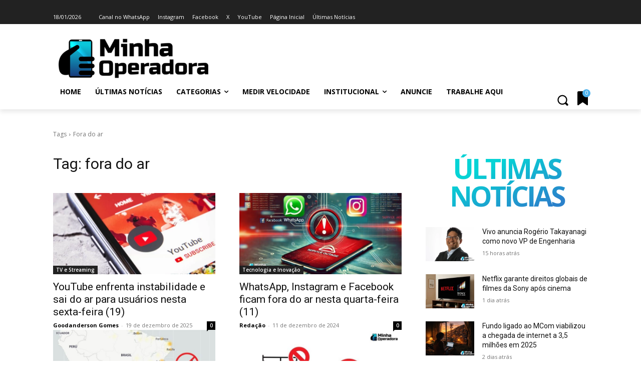

--- FILE ---
content_type: text/html; charset=utf-8
request_url: https://www.google.com/recaptcha/api2/aframe
body_size: 267
content:
<!DOCTYPE HTML><html><head><meta http-equiv="content-type" content="text/html; charset=UTF-8"></head><body><script nonce="dUfO0GEz16tJLkYOsVjsdw">/** Anti-fraud and anti-abuse applications only. See google.com/recaptcha */ try{var clients={'sodar':'https://pagead2.googlesyndication.com/pagead/sodar?'};window.addEventListener("message",function(a){try{if(a.source===window.parent){var b=JSON.parse(a.data);var c=clients[b['id']];if(c){var d=document.createElement('img');d.src=c+b['params']+'&rc='+(localStorage.getItem("rc::a")?sessionStorage.getItem("rc::b"):"");window.document.body.appendChild(d);sessionStorage.setItem("rc::e",parseInt(sessionStorage.getItem("rc::e")||0)+1);localStorage.setItem("rc::h",'1768728156030');}}}catch(b){}});window.parent.postMessage("_grecaptcha_ready", "*");}catch(b){}</script></body></html>